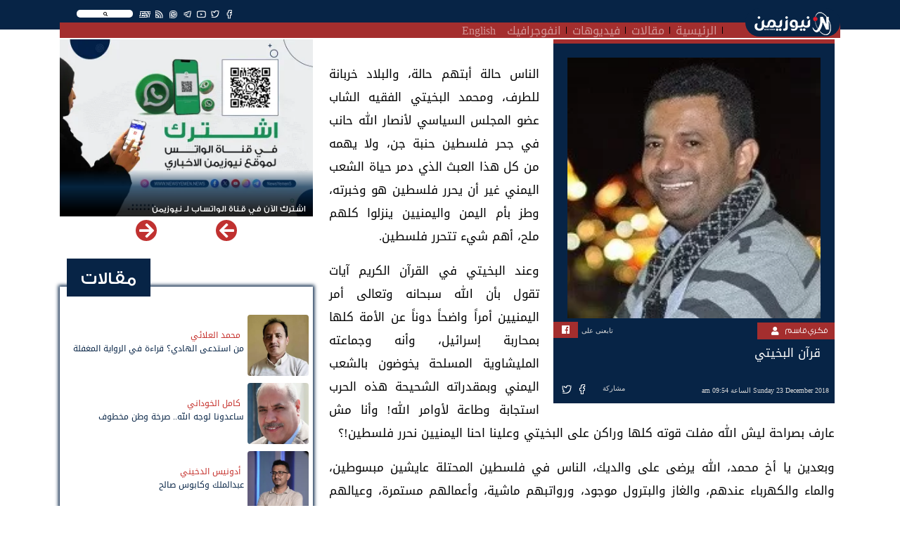

--- FILE ---
content_type: text/html; charset=UTF-8
request_url: https://newsyemen.net/article/2751
body_size: 10828
content:
<!doctype html>
<html lang="ar">
    <head><meta http-equiv="Content-Type" content="text/html; charset=utf-8">
        <title>نيوزيمن  - قرآن البخيتي </title>
        <!-- ============================================================== -->
        <!-- Required meta tags -->
        <!-- ============================================================== -->
        <meta http-equiv="Content-Type" content="text/html; charset=UTF-8">
<!-- Meta, title, CSS, favicons, etc. -->
<meta charset="utf-8">
<meta http-equiv="X-UA-Compatible" content="IE=edge">
<meta name="viewport" content="width=device-width, initial-scale=1">
<meta name="csrf-token" content="Kv7e7efikZGm5Gthz6yMtIC7DmHt3o02tCGD5G84">
<link rel="apple-touch-icon" href="https://newsyemen.net/admin/images/uploads/766e84f21dbf64865a6c4e2f99908ed6.webp">
<link rel="shortcut icon" sizes="196x196" href="https://newsyemen.net/admin/images/uploads/766e84f21dbf64865a6c4e2f99908ed6.webp">
<meta name="description" content="                 ,مسؤولي اليمن: من هامات الدولة إلى قطيع مهرّجين في مواقع التواصل ,العملة: رمز سيادي ووحدة تفوق الأعلام ,جريمة إرهابية مدانة وتوظيف خبيث للدم ,وحدة الجنوب ومشاريع الفوضى ,اليمن.. تصحيح البوصلة لتحرير صنعاء ,&quot;مَعْصَرة&quot; الحوثي! ,مالك ربخت؟ ,منو منهم الدكتور الذي شيعالجنا من أمراض النظام السابق؟ ,كل خلاف يُزرع في الصف الجمهوري.. يحصده الحوثي قرآن البخيتي,الناس حالة أبتهم حالة، والبلاد خربانة للطرف، ومحمد البخيتي الفقيه الشاب عضو المجلس السياسي لأنصار الله حانب في جحر فلسطين حنبة جن، ولا يهمه من كل هذا العبث الذي دمر حياة الشعب اليمني غير أن يحرر فلسطين هو وخبرته، وطز بأم اليمن واليمنيين ينزلوا كلهم ملح، أهم شيء تتحرر فلسطين.

وعند البخيتي في القرآن الكريم آيات تقول بأن الله سبحانه وتعالى أمر اليمنيين أمراً واضحاً دوناً عن الأمة كلها بمحاربة إسرائيل، وأنه وجماعته المليشاوية المسلحة يخوضون بالشعب اليمني وبمقدراته الشحيحة هذه الحرب استجابة وطاعة لأوامر الله! وأنا مش عارف بصراحة ليش الله مفلت قوته كلها وراكن على البخيتي وعلينا احنا اليمنيين نحرر فلسطين!؟

وبعدين يا أخ محمد، الله يرضى على والديك، الناس في فلسطين المحتلة عايشين مبسوطين، والماء والكهرباء عندهم، والغاز والبترول موجود، ورواتبهم ماشية، وأعمالهم مستمرة، وعيالهم يدرسوا تمام، ويلبسوا أحسن لبس، وعندهم مستشفيات كويسة، وجدران الشوارع والبيوت عندهم نظيفة.. والشعب اليمني ياضاك قد ركن عليكم تنزلوا الجرعة وما قصرتوا أبداً، نزلتوا الجرعة ونزلتوا البيوت ونزلتوا بطوننا قوارح كل يوم وأفقرتونا، وعصدتم أم البلاد عصيد، وامتلأت سجونكم بأكثر مما في السجون الإسرائيلية من فلسطينيين، وهذا كله وعادكم في فرزة صنعاء ما قد عملتوا حتى شبر واحد باتجاه فرزة تل أبيب.

طيب والحل ما هو يا أخ محمد؟ نجلس هكذا مشعتلين لما تحرروا فلسطين؟ وتجلس بلادنا هكذا في دحيس الدحيس لما تتسفلت الطريق من جبال مران إلى إسرائيل! وليش الله سبحانه وتعالى الذي آمر اليمنيين يحرروا فلسطين ما يساعد اليمنيين يبنوا بلادهم أولاً، ويحسنوا من ظروف معيشتهم، ويقوم هو جل جلاله بتحرير فلسطين من نفسه، لأنه هو القوي القادر على كل شيء ولا يحتاج إلى عصابة طائفية مسلحة تتكلم بلسانه، ويستطيع ربنا أن ينهي إسرائيل من الوجود بتدبر حكيم دون الحاجة إلى حرب وإلى تضحيات جسيمة من شعب مغلوب على أمره.

يا أخ محمد، محجور بحجر الله، اخرج من جحر فلسطين أنت وخبرتك، وكلمونا عن اليمن الذي نعيش فيها وما هي وسائلكم المتاحة لرفعة شعبكم، أما فلسطين فهي قضية تجارية كبيرة قد حررها من قبلكم عبد المجيد الزنداني وخبرته، وهاتوا لنا خلاصة الهدار وقولوا لنا ما هو الذي تشتوه بالضبط من الشعب اليمني، وخلوا القرآن على جنب، لأن الزنداني وخبرته معاهم فيه آيات يأمر الله فيها اليمنيين بقتال الروافض والمجوس، ولا أعرف متى سيكون هناك قرآن واحد يأمر اليمنيين بأن يتقوا الله في أبناء شعبهم.
             ,قرآن البخيتي,">
<meta name="og:title" property="og:title" content="قرآن البخيتي">
<meta name="og:image" property="og:image" content="https://newsyemen.net/admin/images/uploads/916338a1b92eb69f1760041a408172bc.webp ">
<meta name="og:description" property="og:description" content="الناس حالة أبتهم حالة، والبلاد خربانة للطرف، ومحمد البخيتي الفقيه الشاب عضو المجلس السياسي لأنصار الله حانب في جحر فلسطين حنبة جن، ولا يهمه من كل هذا العبث الذي دمر حياة الشعب اليمني غير أن يحرر فلسطين هو وخبرته، وطز بأم اليمن واليمنيين ينزلوا كلهم ملح، أهم شيء تتحرر فلسطين.

وعند البخيتي في القرآن الكريم آيات تقول بأن الله سبحانه وتعالى أمر اليمنيين أمراً واضحاً دوناً عن الأمة كلها بمحاربة إسرائيل، وأنه وجماعته المليشاوية المسلحة يخوضون بالشعب اليمني وبمقدراته الشحيحة هذه الحرب استجابة وطاعة لأوامر الله! وأنا مش عارف بصراحة ليش الله مفلت قوته كلها وراكن على البخيتي وعلينا احنا اليمنيين نحرر فلسطين!؟

وبعدين يا أخ محمد، الله يرضى على والديك، الناس في فلسطين المحتلة عايشين مبسوطين، والماء والكهرباء عندهم، والغاز والبترول موجود، ورواتبهم ماشية، وأعمالهم مستمرة، وعيالهم يدرسوا تمام، ويلبسوا أحسن لبس، وعندهم مستشفيات كويسة، وجدران الشوارع والبيوت عندهم نظيفة.. والشعب اليمني ياضاك قد ركن عليكم تنزلوا الجرعة وما قصرتوا أبداً، نزلتوا الجرعة ونزلتوا البيوت ونزلتوا بطوننا قوارح كل يوم وأفقرتونا، وعصدتم أم البلاد عصيد، وامتلأت سجونكم بأكثر مما في السجون الإسرائيلية من فلسطينيين، وهذا كله وعادكم في فرزة صنعاء ما قد عملتوا حتى شبر واحد باتجاه فرزة تل أبيب.

طيب والحل ما هو يا أخ محمد؟ نجلس هكذا مشعتلين لما تحرروا فلسطين؟ وتجلس بلادنا هكذا في دحيس الدحيس لما تتسفلت الطريق من جبال مران إلى إسرائيل! وليش الله سبحانه وتعالى الذي آمر اليمنيين يحرروا فلسطين ما يساعد اليمنيين يبنوا بلادهم أولاً، ويحسنوا من ظروف معيشتهم، ويقوم هو جل جلاله بتحرير فلسطين من نفسه، لأنه هو القوي القادر على كل شيء ولا يحتاج إلى عصابة طائفية مسلحة تتكلم بلسانه، ويستطيع ربنا أن ينهي إسرائيل من الوجود بتدبر حكيم دون الحاجة إلى حرب وإلى تضحيات جسيمة من شعب مغلوب على أمره.

يا أخ محمد، محجور بحجر الله، اخرج من جحر فلسطين أنت وخبرتك، وكلمونا عن اليمن الذي نعيش فيها وما هي وسائلكم المتاحة لرفعة شعبكم، أما فلسطين فهي قضية تجارية كبيرة قد حررها من قبلكم عبد المجيد الزنداني وخبرته، وهاتوا لنا خلاصة الهدار وقولوا لنا ما هو الذي تشتوه بالضبط من الشعب اليمني، وخلوا القرآن على جنب، لأن الزنداني وخبرته معاهم فيه آيات يأمر الله فيها اليمنيين بقتال الروافض والمجوس، ولا أعرف متى سيكون هناك قرآن واحد يأمر اليمنيين بأن يتقوا الله في أبناء شعبهم. ">
<meta name="twitter:title" content="قرآن البخيتي">
<meta name="twitter:description" content="الناس حالة أبتهم حالة، والبلاد خربانة للطرف، ومحمد البخيتي الفقيه الشاب عضو المجلس السياسي لأنصار الله حانب في جحر فلسطين حنبة جن، ولا يهمه من كل هذا العبث الذي دمر حياة الشعب اليمني غير أن يحرر فلسطين هو وخبرته، وطز بأم اليمن واليمنيين ينزلوا كلهم ملح، أهم شيء تتحرر فلسطين.

وعند البخيتي في القرآن الكريم آيات تقول بأن الله سبحانه وتعالى أمر اليمنيين أمراً واضحاً دوناً عن الأمة كلها بمحاربة إسرائيل، وأنه وجماعته المليشاوية المسلحة يخوضون بالشعب اليمني وبمقدراته الشحيحة هذه الحرب استجابة وطاعة لأوامر الله! وأنا مش عارف بصراحة ليش الله مفلت قوته كلها وراكن على البخيتي وعلينا احنا اليمنيين نحرر فلسطين!؟

وبعدين يا أخ محمد، الله يرضى على والديك، الناس في فلسطين المحتلة عايشين مبسوطين، والماء والكهرباء عندهم، والغاز والبترول موجود، ورواتبهم ماشية، وأعمالهم مستمرة، وعيالهم يدرسوا تمام، ويلبسوا أحسن لبس، وعندهم مستشفيات كويسة، وجدران الشوارع والبيوت عندهم نظيفة.. والشعب اليمني ياضاك قد ركن عليكم تنزلوا الجرعة وما قصرتوا أبداً، نزلتوا الجرعة ونزلتوا البيوت ونزلتوا بطوننا قوارح كل يوم وأفقرتونا، وعصدتم أم البلاد عصيد، وامتلأت سجونكم بأكثر مما في السجون الإسرائيلية من فلسطينيين، وهذا كله وعادكم في فرزة صنعاء ما قد عملتوا حتى شبر واحد باتجاه فرزة تل أبيب.

طيب والحل ما هو يا أخ محمد؟ نجلس هكذا مشعتلين لما تحرروا فلسطين؟ وتجلس بلادنا هكذا في دحيس الدحيس لما تتسفلت الطريق من جبال مران إلى إسرائيل! وليش الله سبحانه وتعالى الذي آمر اليمنيين يحرروا فلسطين ما يساعد اليمنيين يبنوا بلادهم أولاً، ويحسنوا من ظروف معيشتهم، ويقوم هو جل جلاله بتحرير فلسطين من نفسه، لأنه هو القوي القادر على كل شيء ولا يحتاج إلى عصابة طائفية مسلحة تتكلم بلسانه، ويستطيع ربنا أن ينهي إسرائيل من الوجود بتدبر حكيم دون الحاجة إلى حرب وإلى تضحيات جسيمة من شعب مغلوب على أمره.

يا أخ محمد، محجور بحجر الله، اخرج من جحر فلسطين أنت وخبرتك، وكلمونا عن اليمن الذي نعيش فيها وما هي وسائلكم المتاحة لرفعة شعبكم، أما فلسطين فهي قضية تجارية كبيرة قد حررها من قبلكم عبد المجيد الزنداني وخبرته، وهاتوا لنا خلاصة الهدار وقولوا لنا ما هو الذي تشتوه بالضبط من الشعب اليمني، وخلوا القرآن على جنب، لأن الزنداني وخبرته معاهم فيه آيات يأمر الله فيها اليمنيين بقتال الروافض والمجوس، ولا أعرف متى سيكون هناك قرآن واحد يأمر اليمنيين بأن يتقوا الله في أبناء شعبهم. ">
<meta name="twitter:image" content="https://newsyemen.net/admin/images/uploads/916338a1b92eb69f1760041a408172bc.webp ">
<meta name="twitter:card" content="summary_large_image">
<meta name="keywords" content="نيوزيمن,نيوز يمن,اخبار اليمن,صنعاء,عدن,الحوثي,المجلس الانتقالي,سقطرى, - قرآن البخيتي ,,                 ,مسؤولي اليمن: من هامات الدولة إلى قطيع مهرّجين في مواقع التواصل ,العملة: رمز سيادي ووحدة تفوق الأعلام ,جريمة إرهابية مدانة وتوظيف خبيث للدم ,وحدة الجنوب ومشاريع الفوضى ,اليمن.. تصحيح البوصلة لتحرير صنعاء ,&quot;مَعْصَرة&quot; الحوثي! ,مالك ربخت؟ ,منو منهم الدكتور الذي شيعالجنا من أمراض النظام السابق؟ ,كل خلاف يُزرع في الصف الجمهوري.. يحصده الحوثي قرآن البخيتي,الناس حالة أبتهم حالة، والبلاد خربانة للطرف، ومحمد البخيتي الفقيه الشاب عضو المجلس السياسي لأنصار الله حانب في جحر فلسطين حنبة جن، ولا يهمه من كل هذا العبث الذي دمر حياة الشعب اليمني غير أن يحرر فلسطين هو وخبرته، وطز بأم اليمن واليمنيين ينزلوا كلهم ملح، أهم شيء تتحرر فلسطين.

وعند البخيتي في القرآن الكريم آيات تقول بأن الله سبحانه وتعالى أمر اليمنيين أمراً واضحاً دوناً عن الأمة كلها بمحاربة إسرائيل، وأنه وجماعته المليشاوية المسلحة يخوضون بالشعب اليمني وبمقدراته الشحيحة هذه الحرب استجابة وطاعة لأوامر الله! وأنا مش عارف بصراحة ليش الله مفلت قوته كلها وراكن على البخيتي وعلينا احنا اليمنيين نحرر فلسطين!؟

وبعدين يا أخ محمد، الله يرضى على والديك، الناس في فلسطين المحتلة عايشين مبسوطين، والماء والكهرباء عندهم، والغاز والبترول موجود، ورواتبهم ماشية، وأعمالهم مستمرة، وعيالهم يدرسوا تمام، ويلبسوا أحسن لبس، وعندهم مستشفيات كويسة، وجدران الشوارع والبيوت عندهم نظيفة.. والشعب اليمني ياضاك قد ركن عليكم تنزلوا الجرعة وما قصرتوا أبداً، نزلتوا الجرعة ونزلتوا البيوت ونزلتوا بطوننا قوارح كل يوم وأفقرتونا، وعصدتم أم البلاد عصيد، وامتلأت سجونكم بأكثر مما في السجون الإسرائيلية من فلسطينيين، وهذا كله وعادكم في فرزة صنعاء ما قد عملتوا حتى شبر واحد باتجاه فرزة تل أبيب.

طيب والحل ما هو يا أخ محمد؟ نجلس هكذا مشعتلين لما تحرروا فلسطين؟ وتجلس بلادنا هكذا في دحيس الدحيس لما تتسفلت الطريق من جبال مران إلى إسرائيل! وليش الله سبحانه وتعالى الذي آمر اليمنيين يحرروا فلسطين ما يساعد اليمنيين يبنوا بلادهم أولاً، ويحسنوا من ظروف معيشتهم، ويقوم هو جل جلاله بتحرير فلسطين من نفسه، لأنه هو القوي القادر على كل شيء ولا يحتاج إلى عصابة طائفية مسلحة تتكلم بلسانه، ويستطيع ربنا أن ينهي إسرائيل من الوجود بتدبر حكيم دون الحاجة إلى حرب وإلى تضحيات جسيمة من شعب مغلوب على أمره.

يا أخ محمد، محجور بحجر الله، اخرج من جحر فلسطين أنت وخبرتك، وكلمونا عن اليمن الذي نعيش فيها وما هي وسائلكم المتاحة لرفعة شعبكم، أما فلسطين فهي قضية تجارية كبيرة قد حررها من قبلكم عبد المجيد الزنداني وخبرته، وهاتوا لنا خلاصة الهدار وقولوا لنا ما هو الذي تشتوه بالضبط من الشعب اليمني، وخلوا القرآن على جنب، لأن الزنداني وخبرته معاهم فيه آيات يأمر الله فيها اليمنيين بقتال الروافض والمجوس، ولا أعرف متى سيكون هناك قرآن واحد يأمر اليمنيين بأن يتقوا الله في أبناء شعبهم.
             ,قرآن البخيتي">



        <!-- ============================================================== -->
        <!-- end Required meta tags -->
        <!-- ============================================================== -->

        <link rel="stylesheet" href="https://newsyemen.net/assets/public/css/layout.rtl.css"/>

        <!-- ============================================================== -->
        <!-- Optional Css -->
        <!-- ============================================================== -->
                <!-- ============================================================== -->
        <!-- end Optional Css -->
        <!-- ============================================================== -->
  <script data-cfasync="false" nonce="da44eeef-ae42-41e6-b765-601193f27480">try{(function(w,d){!function(j,k,l,m){if(j.zaraz)console.error("zaraz is loaded twice");else{j[l]=j[l]||{};j[l].executed=[];j.zaraz={deferred:[],listeners:[]};j.zaraz._v="5874";j.zaraz._n="da44eeef-ae42-41e6-b765-601193f27480";j.zaraz.q=[];j.zaraz._f=function(n){return async function(){var o=Array.prototype.slice.call(arguments);j.zaraz.q.push({m:n,a:o})}};for(const p of["track","set","debug"])j.zaraz[p]=j.zaraz._f(p);j.zaraz.init=()=>{var q=k.getElementsByTagName(m)[0],r=k.createElement(m),s=k.getElementsByTagName("title")[0];s&&(j[l].t=k.getElementsByTagName("title")[0].text);j[l].x=Math.random();j[l].w=j.screen.width;j[l].h=j.screen.height;j[l].j=j.innerHeight;j[l].e=j.innerWidth;j[l].l=j.location.href;j[l].r=k.referrer;j[l].k=j.screen.colorDepth;j[l].n=k.characterSet;j[l].o=(new Date).getTimezoneOffset();if(j.dataLayer)for(const t of Object.entries(Object.entries(dataLayer).reduce((u,v)=>({...u[1],...v[1]}),{})))zaraz.set(t[0],t[1],{scope:"page"});j[l].q=[];for(;j.zaraz.q.length;){const w=j.zaraz.q.shift();j[l].q.push(w)}r.defer=!0;for(const x of[localStorage,sessionStorage])Object.keys(x||{}).filter(z=>z.startsWith("_zaraz_")).forEach(y=>{try{j[l]["z_"+y.slice(7)]=JSON.parse(x.getItem(y))}catch{j[l]["z_"+y.slice(7)]=x.getItem(y)}});r.referrerPolicy="origin";r.src="/cdn-cgi/zaraz/s.js?z="+btoa(encodeURIComponent(JSON.stringify(j[l])));q.parentNode.insertBefore(r,q)};["complete","interactive"].includes(k.readyState)?zaraz.init():j.addEventListener("DOMContentLoaded",zaraz.init)}}(w,d,"zarazData","script");window.zaraz._p=async d$=>new Promise(ea=>{if(d$){d$.e&&d$.e.forEach(eb=>{try{const ec=d.querySelector("script[nonce]"),ed=ec?.nonce||ec?.getAttribute("nonce"),ee=d.createElement("script");ed&&(ee.nonce=ed);ee.innerHTML=eb;ee.onload=()=>{d.head.removeChild(ee)};d.head.appendChild(ee)}catch(ef){console.error(`Error executing script: ${eb}\n`,ef)}});Promise.allSettled((d$.f||[]).map(eg=>fetch(eg[0],eg[1])))}ea()});zaraz._p({"e":["(function(w,d){})(window,document)"]});})(window,document)}catch(e){throw fetch("/cdn-cgi/zaraz/t"),e;};</script></head>
    <body>
        <!-- ============================================================== -->
        <!-- main wrapper -->
        <!-- ============================================================== -->
        <div class="main_container">
            <header class="sticky-top">
    <div class="container">
        <nav class="navbar navbar-expand-lg navbar-dark">
            <a class="navbar-brand" href="https://newsyemen.net/"><img src="https://newsyemen.net/admin/images/uploads/ce03344eecbe4ad89e56b80f9bf37dd3.webp" /></a>
            <button class="navbar-toggler" type="button" data-toggle="collapse" data-target="#navbarSupportedContent" aria-controls="navbarSupportedContent" aria-expanded="false" aria-label="Toggle navigation">
                <span class="navbar-toggler-icon"></span>
            </button>
            <div class="collapse navbar-collapse px-3" id="navbarSupportedContent">
                <div class="row m-0">
                                        <div class="col-md-12 float-right nav-topbar">
                        <div class="float-right"><div class="SearchSection">
    <i class="fas fa-search"></i>
</div>
</div>
                        <div class="float-right"><ul class="Social">
            <li><a href="https://www.facebook.com/NewsYemen5" target="_blank" title="Facebook" class="btn-floating btn-sm btn-tw"><i class="fab fa-facebook-f"  ></i></a></li>
            <li><a href="https://twitter.com/NewsYemen5" target="_blank" title="Twitter" class="btn-floating btn-sm btn-tw"><i class="fab fa-twitter"  ></i></a></li>
            <li><a href="https://www.youtube.com/channel/UClcERsIrLZF0QcQYg8v18vg" target="_blank" title="Youtube" class="btn-floating btn-sm btn-tw"><i class="fab fa-youtube"  ></i></a></li>
            <li><a href="https://t.me/NewsYemen5" target="_blank" title="Telegram" class="btn-floating btn-sm btn-tw"><i class="fab fa-telegram-plane"  ></i></a></li>
            <li><a href="https://www.whatsapp.com/channel/0029VaCRQLjATRSlgfVJp22K" target="_blank" title="Whatsapp" class="btn-floating btn-sm btn-tw"><i class="fab fa-whatsapp"  ></i></a></li>
                <li><a href="https://newsyemen.net/rss" target="_blank" title="Rss" class="btn-floating btn-sm btn-tw"><i class="fas fa-rss"></i></a></li>
        <li><a href="https://newsyemen.net/section/11" target="_self" title="Rss" class="btn-floating btn-sm btn-tw"><i style="font-weight:bold;">EN</i></a></li>
</ul>
</div>
                        <!--<div class="float-right"><p class="last_update">أخر تحديث : منذ 3 دقائق</p></div>-->
                    </div>
                </div>
                <div class="row m-0">
                    <div class="col-md-11 p-0" ><ul class="navbar-nav mr-auto">
            <li class="nav-item">
            <a class="nav-link" href="https://newsyemen.net/">الرئيسية</a>
        </li>
            <li class="nav-item">
            <a class="nav-link" href="https://newsyemen.net/articles">مقالات</a>
        </li>
            <li class="nav-item">
            <a class="nav-link" href="https://newsyemen.net/videos">فيديوهات</a>
        </li>
            <li class="nav-item">
            <a class="nav-link" href="https://newsyemen.net/section/10">انفوجرافيك</a>
        </li>
            <li class="nav-item">
            <a class="nav-link" href="https://newsyemen.net/section/11">English</a>
        </li>
    </ul>
</div>
                    <div class="col-md-1 p-0 AddingMenu"></div>
                </div>
            </div>
        </nav>
    </div>
</header>
<div class="container"><div class="row"><div class="col-12"><div class="ResultContainer">
    <div class="ResultMain">
        <div class="row">
            <div class="col-md-3 SearchOptions">
                <input name="searchfor" type="text" class="SearchFor" placeholder="البحث عن" autocomplete="off" />
                <br>
                <div class="row">
                    <div class="col">
                        <div class="custom-control custom-checkbox">
                        <input name="News" value="News" checked="checked" type="checkbox" class="custom-control-input" id="News">
                        <label class="custom-control-label" for="News">أخبار</label>
                        </div>
                    </div>
                    <div class="col">
                        <div class="custom-control custom-checkbox">
                        <input name="Articles" value="Articles" checked="checked" type="checkbox" class="custom-control-input" id="Articles">
                        <label class="custom-control-label" for="Articles">مقالات</label>
                        </div>
                    </div>
                </div>
                <div class="row">
                    <div class="col">
                        <div class="custom-control custom-checkbox">
                        <input name="Videos" value="Videos" checked="checked" type="checkbox" class="custom-control-input" id="Videos">
                        <label class="custom-control-label" for="Videos">فيديوهات</label>
                        </div>
                    </div>
                    <div class="col">
                        <div class="custom-control custom-checkbox">
                        <input name="Writer" value="Writer" checked="checked" type="checkbox" class="custom-control-input" id="Writer">
                        <label class="custom-control-label" for="Writer">كتاب</label>
                        </div>
                    </div>
                </div>
                <div class="row">
                    <div class="col">
                        <div class="custom-control custom-checkbox">
                        <input name="FullSearch" value="FullSearch" type="checkbox" class="custom-control-input" id="FullSearch">
                        <label class="custom-control-label" for="FullSearch">بحث متكامل</label>
                        </div>
                    </div>
                </div>
            </div>
            <div class="col-md Results"></div>
        </div>
    </div>
</div>
</div></div></div>

            <!-- ============================================================== -->
            <!-- wrapper  -->
            <!-- ============================================================== -->
            <!-- ============================================================== -->
            <!-- Required Fonts -->
            <!-- ============================================================== -->
            <link rel="stylesheet" href="https://newsyemen.net/assets/public/css/fonts.css"/>
<link rel="stylesheet" href="https://newsyemen.net/assets/public/css/font-awesome.css"/>            <!-- ============================================================== -->
            <!-- end Required Fonts -->
            <!-- ============================================================== -->

            <!-- ============================================================== -->
            <!-- Required Css -->
            <!-- ============================================================== -->
            <link rel="stylesheet" href="https://newsyemen.net/assets/public/css/app.rtl.css"/>            <!-- ============================================================== -->
            <!-- end Required Css -->
            <!-- ============================================================== -->

            <!-- ============================================================== -->
            <!-- wrapper  -->
            <!-- ============================================================== -->
            <main style="overflow:hidden;">
                <div class="container">
                    <div class="BreakingBar">
                        <div class="row">
                                                                                </div>
                    </div>
                    
                    <div class="AllPage" style="">
                        <div class="row">
                                                            <div class="col-md-8 mt-1">
                                        <!-- HomePage Begin -->
        <!-- HomePage End -->
    
    <!-- PaginationPage Begin -->
        <!-- PaginationPage End -->
    
    <!-- Show New Begin -->
        <!-- Show New End -->
    
    <!-- Show Article Begin -->
            <div class="Article_Item">
                                                                                
            <div class="Show mb-2 Dir_r">
                <div class="ArticleContents mb-3 px-2">
                    <div class="ArticleShortContent">
                        <img class="mr-2 imageLazy" data-img="https://newsyemen.net/admin/images/uploads/916338a1b92eb69f1760041a408172bc.webp" alt="فكري قاسم" />
                        <a href="https://newsyemen.net/writer/فكري قاسم">
                            <h3>فكري قاسم</h3>
                        </a>
                        <div class="writerSocial float-right">
                                                                                                                                                                                                                                                                                                                                                                                                            <span>تابعنى على</span>
                                <div class="social"><a href='https://www.facebook.com/fekry.kasim'><i class='fab fa-facebook'></i></a></div>
                                                    </div>
                        <h1>قرآن البخيتي</h1>
                        <div class="p-2">
                            <span>
                                                                                                        Sunday 23 December 2018 الساعة 09:54 am
                                                            </span>
                            <div class="itemFooter float-right">
                                <ul class="Share">
    <!-- <li><a href="https://newsyemen.net/" title="الصفحة الرئيسية" class="btn-floating btn-sm btn-tw"><i class="fa fa-home"></i></a></li> -->
    <li><span>مشاركة</span></li>
    <li><a href="https://www.facebook.com/sharer.php?u=https://newsyemen.net/article/2751" target="_blank" title="مشاركة عبر الفيسبوك" class="btn-floating btn-sm btn-tw" style="background-color:#4267b2"><i class="fab fa-facebook-f"></i></a></li>
    <li><a href="https://twitter.com/intent/tweet?url=https://newsyemen.net/article/2751" target="_blank" title="مشاركة عبر تويتر" class="btn-floating btn-sm btn-tw" style="background-color:#33d0e6"><i class="fab fa-twitter"></i></a></li>
    <!--<li><a href="whatsapp://send?text=https://newsyemen.net/article/2751" title="مشاركة عبر واتساب" class="btn-floating btn-sm btn-tw" style="color:#45c22d"><i class="fab fa-whatsapp"></i></a></li>-->
    <!--<li><a href='https://telegram.me/share/url?url=' onclick='window.open(&apos;https://telegram.me/share/url?url=https://newsyemen.net/article/2751&amp;bodytext=&amp;tags=&amp;text=&apos;+encodeURIComponent(document.title));return false;' title="مشاركة عبر تليجرام" class="btn-floating btn-sm btn-tw" style="color:#28a7e5"><i class="fab fa-telegram-plane"></i></a></li>-->
    <li class="d-inline-block d-sm-none"><a href="whatsapp://send?text=https://newsyemen.net/article/2751" title="مشاركة عبر واتساب" class="btn-floating btn-sm btn-tw" style="background-color:#45c22d"><i class="fab fa-whatsapp"></i></a></li>
    <li class="d-inline-block d-sm-none"><a href='https://telegram.me/share/url?url=' onclick='window.open(&apos;https://telegram.me/share/url?url=https://newsyemen.net/article/2751&amp;bodytext=&amp;tags=&amp;text=&apos;+encodeURIComponent(document.title));return false;' title="مشاركة عبر تليجرام" class="btn-floating btn-sm btn-tw" style="background-color:#28a7e5"><i class="fab fa-telegram-plane"></i></a></li>
</ul>

                            </div>
                        </div>
                    </div>
                    <h2 class="mt-3 p-2">
                        
                        <p>الناس حالة أبتهم حالة، والبلاد خربانة للطرف، ومحمد البخيتي الفقيه الشاب عضو المجلس السياسي لأنصار الله حانب في جحر فلسطين حنبة جن، ولا يهمه من كل هذا العبث الذي دمر حياة الشعب اليمني غير أن يحرر فلسطين هو وخبرته، وطز بأم اليمن واليمنيين ينزلوا كلهم ملح، أهم شيء تتحرر فلسطين.</p>

<p>وعند البخيتي في القرآن الكريم آيات تقول بأن الله سبحانه وتعالى أمر اليمنيين أمراً واضحاً دوناً عن الأمة كلها بمحاربة إسرائيل، وأنه وجماعته المليشاوية المسلحة يخوضون بالشعب اليمني وبمقدراته الشحيحة هذه الحرب استجابة وطاعة لأوامر الله! وأنا مش عارف بصراحة ليش الله مفلت قوته كلها وراكن على البخيتي وعلينا احنا اليمنيين نحرر فلسطين!؟</p>

<p>وبعدين يا أخ محمد، الله يرضى على والديك، الناس في فلسطين المحتلة عايشين مبسوطين، والماء والكهرباء عندهم، والغاز والبترول موجود، ورواتبهم ماشية، وأعمالهم مستمرة، وعيالهم يدرسوا تمام، ويلبسوا أحسن لبس، وعندهم مستشفيات كويسة، وجدران الشوارع والبيوت عندهم نظيفة.. والشعب اليمني ياضاك قد ركن عليكم تنزلوا الجرعة وما قصرتوا أبداً، نزلتوا الجرعة ونزلتوا البيوت ونزلتوا بطوننا قوارح كل يوم وأفقرتونا، وعصدتم أم البلاد عصيد، وامتلأت سجونكم بأكثر مما في السجون الإسرائيلية من فلسطينيين، وهذا كله وعادكم في فرزة صنعاء ما قد عملتوا حتى شبر واحد باتجاه فرزة تل أبيب.</p>

<p>طيب والحل ما هو يا أخ محمد؟ نجلس هكذا مشعتلين لما تحرروا فلسطين؟ وتجلس بلادنا هكذا في دحيس الدحيس لما تتسفلت الطريق من جبال مران إلى إسرائيل! وليش الله سبحانه وتعالى الذي آمر اليمنيين يحرروا فلسطين ما يساعد اليمنيين يبنوا بلادهم أولاً، ويحسنوا من ظروف معيشتهم، ويقوم هو جل جلاله بتحرير فلسطين من نفسه، لأنه هو القوي القادر على كل شيء ولا يحتاج إلى عصابة طائفية مسلحة تتكلم بلسانه، ويستطيع ربنا أن ينهي إسرائيل من الوجود بتدبر حكيم دون الحاجة إلى حرب وإلى تضحيات جسيمة من شعب مغلوب على أمره.</p>

<p>يا أخ محمد، محجور بحجر الله، اخرج من جحر فلسطين أنت وخبرتك، وكلمونا عن اليمن الذي نعيش فيها وما هي وسائلكم المتاحة لرفعة شعبكم، أما فلسطين فهي قضية تجارية كبيرة قد حررها من قبلكم عبد المجيد الزنداني وخبرته، وهاتوا لنا خلاصة الهدار وقولوا لنا ما هو الذي تشتوه بالضبط من الشعب اليمني، وخلوا القرآن على جنب، لأن الزنداني وخبرته معاهم فيه آيات يأمر الله فيها اليمنيين بقتال الروافض والمجوس، ولا أعرف متى سيكون هناك قرآن واحد يأمر اليمنيين بأن يتقوا الله في أبناء شعبهم.</p>
                        
                    </h2>
                </div>
                <div class="row">
                    <div class="col-md-7">
                        <div class="Relateds">
                            <h3><span><span>متعلقات</span></span></h3>
                            <div class="content">
                                <div class="row">
                                                                            <div class="col-md-6 mb-2"><div class="Article_Item">
                    <div class="Short">
                <div class="row m-0 align-items-center">
                    <div class="col-3 p-0">
                        <a href="https://newsyemen.net/writer/فكري قاسم" class="img-fill rounded imageLazy" data-img="https://newsyemen.net/admin/images/uploads/916338a1b92eb69f1760041a408172bc.webp" style="padding-top:calc(1 / 1 * 100%);"></a>
                    </div>
                    <div class="col-9 p-0">
                        <div class="Contents">
                            <a href="https://newsyemen.net/writer/فكري قاسم"><h3>فكري قاسم</h3></a>
                            <a href="https://newsyemen.net/article/14627"><h2>كل خلاف يُزرع في الصف الجمهوري.. يحصده الحوثي</h2></a>
                        </div>
                    </div>
                </div>
            </div>
        </div>
</div>
                                                                            <div class="col-md-6 mb-2"><div class="Article_Item">
                    <div class="Short">
                <div class="row m-0 align-items-center">
                    <div class="col-3 p-0">
                        <a href="https://newsyemen.net/writer/فكري قاسم" class="img-fill rounded imageLazy" data-img="https://newsyemen.net/admin/images/uploads/916338a1b92eb69f1760041a408172bc.webp" style="padding-top:calc(1 / 1 * 100%);"></a>
                    </div>
                    <div class="col-9 p-0">
                        <div class="Contents">
                            <a href="https://newsyemen.net/writer/فكري قاسم"><h3>فكري قاسم</h3></a>
                            <a href="https://newsyemen.net/article/14351"><h2>منو منهم الدكتور الذي شيعالجنا من أمراض النظام السابق؟</h2></a>
                        </div>
                    </div>
                </div>
            </div>
        </div>
</div>
                                                                            <div class="col-md-6 mb-2"><div class="Article_Item">
                    <div class="Short">
                <div class="row m-0 align-items-center">
                    <div class="col-3 p-0">
                        <a href="https://newsyemen.net/writer/فكري قاسم" class="img-fill rounded imageLazy" data-img="https://newsyemen.net/admin/images/uploads/916338a1b92eb69f1760041a408172bc.webp" style="padding-top:calc(1 / 1 * 100%);"></a>
                    </div>
                    <div class="col-9 p-0">
                        <div class="Contents">
                            <a href="https://newsyemen.net/writer/فكري قاسم"><h3>فكري قاسم</h3></a>
                            <a href="https://newsyemen.net/article/14236"><h2>مالك ربخت؟</h2></a>
                        </div>
                    </div>
                </div>
            </div>
        </div>
</div>
                                                                            <div class="col-md-6 mb-2"><div class="Article_Item">
                    <div class="Short">
                <div class="row m-0 align-items-center">
                    <div class="col-3 p-0">
                        <a href="https://newsyemen.net/writer/فكري قاسم" class="img-fill rounded imageLazy" data-img="https://newsyemen.net/admin/images/uploads/916338a1b92eb69f1760041a408172bc.webp" style="padding-top:calc(1 / 1 * 100%);"></a>
                    </div>
                    <div class="col-9 p-0">
                        <div class="Contents">
                            <a href="https://newsyemen.net/writer/فكري قاسم"><h3>فكري قاسم</h3></a>
                            <a href="https://newsyemen.net/article/14078"><h2>&quot;مَعْصَرة&quot; الحوثي!</h2></a>
                        </div>
                    </div>
                </div>
            </div>
        </div>
</div>
                                                                    </div>
                            </div>
                        </div>
                    </div>
                    <div class="col-md-4 offset-md-1">
                        <div class="LatestModel">
                            <h3><span><span>اخر المقالات</span></span></h3>
                            <div class="content">
                                                                    <div class="Article_Item">
                    <div class="Title">
                <a href="https://newsyemen.net/article/15063"><h2>اليمن.. تصحيح البوصلة لتحرير صنعاء</h2></a>
            </div>
        </div>

                                                                    <div class="Article_Item">
                    <div class="Title">
                <a href="https://newsyemen.net/article/15062"><h2>وحدة الجنوب ومشاريع الفوضى</h2></a>
            </div>
        </div>

                                                                    <div class="Article_Item">
                    <div class="Title">
                <a href="https://newsyemen.net/article/15061"><h2>جريمة إرهابية مدانة وتوظيف خبيث للدم</h2></a>
            </div>
        </div>

                                                                    <div class="Article_Item">
                    <div class="Title">
                <a href="https://newsyemen.net/article/15060"><h2>العملة: رمز سيادي ووحدة تفوق الأعلام</h2></a>
            </div>
        </div>

                                                                    <div class="Article_Item">
                    <div class="Title">
                <a href="https://newsyemen.net/article/15059"><h2>مسؤولي اليمن: من هامات الدولة إلى قطيع مهرّجين في مواقع التواصل</h2></a>
            </div>
        </div>

                                                            </div>
                        </div>
                    </div>
                </div>
                <div class="row ad-block"><div class="col-md-12"><div align="center" ><a href="https://newsyemen.net/section/27" /><img src="https://newsyemen.net/ads/newsyemen_art_ban.jpg" border="0"   /></>
</div></div></div>
            </div>
            
        </div>

        <!-- Show Article End -->
    
    <!-- Show Tweet Begin -->
        <!-- Show Tweet End -->

    <!-- Show Video Begin -->
        <!-- Show Video End -->

    <!-- SearchResult Begin -->
        <!-- SearchResult End -->
    <!-- Page Begin -->
        <!-- Page End -->
    <!-- Breakings Begin -->
        <!-- Breakings End -->
    <!-- Contact Begin -->
        <!-- Contact End -->





                                </div>
                                <div class="col-md-4 mt-1">
                                    <div class="sideSection">
    
            <div class="PrivateFiles">
            <div id="Carousel-PrivateFile" class="Carousel carousel slide" data-items="1"  data-ride="carousel">
        <div class="carousel-inner" style="margin:0 -0.25rem;">
                                            <div class="carousel-item col-12 col-sm-12 col-md-12 col-lg-12 px-1 active">
                                    <div class="private_file">
                <div class="Block" title="اشترك الآن في قناة الواتساب لـ نيوزيمن">
                <a href="https://whatsapp.com/channel/0029VaCRQLjATRSlgfVJp22K" target="_blank" class="img-fill imageLazy" data-img="https://newsyemen.net/admin/images/uploads/09b2e3ea9e3e115b787e411a0e97aed6.webp" style="padding-top:calc(2.8 / 4 * 100%)"></a>
                <h2><a href="https://whatsapp.com/channel/0029VaCRQLjATRSlgfVJp22K" target="_blank">اشترك الآن في قناة الواتساب لـ نيوزيمن</a></h2>
            </div>
        </div>

                </div>
                    </div>
        <a class="carousel-control-prev" href="#Carousel-PrivateFile" role="button" data-slide="prev">
            <i class="fas fa-chevron-right"></i>
        </a>
        <a class="carousel-control-next" href="#Carousel-PrivateFile" role="button" data-slide="next">
            <i class="fas fa-chevron-left"></i>
        </a>
</div>

        </div>
        
            <div class="mb-5 mt-5 ArticlesList">
            <div class="SideArticles">
                <h2><a href="https://newsyemen.net/articles">مقالات</a></h2>
                <div class="content">
                                            <div class="Article_Item">
                    <div class="Short">
                <div class="row m-0 align-items-center">
                    <div class="col-3 p-0">
                        <a href="https://newsyemen.net/writer/محمد العلائي" class="img-fill rounded imageLazy" data-img="https://newsyemen.net/admin/images/uploads/cd242bd039419413d76d882b3096cfe7.webp" style="padding-top:calc(1 / 1 * 100%);"></a>
                    </div>
                    <div class="col-9 p-0">
                        <div class="Contents">
                            <a href="https://newsyemen.net/writer/محمد العلائي"><h3>محمد العلائي</h3></a>
                            <a href="https://newsyemen.net/article/15058"><h2>من استدعى الهادي؟ قراءة في الرواية المغفلة</h2></a>
                        </div>
                    </div>
                </div>
            </div>
        </div>

                                            <div class="Article_Item">
                    <div class="Short">
                <div class="row m-0 align-items-center">
                    <div class="col-3 p-0">
                        <a href="https://newsyemen.net/writer/كامل الخوداني" class="img-fill rounded imageLazy" data-img="https://newsyemen.net/admin/images/uploads/4c1b0376e2b48c2a9f671ac0a113875f.webp" style="padding-top:calc(1 / 1 * 100%);"></a>
                    </div>
                    <div class="col-9 p-0">
                        <div class="Contents">
                            <a href="https://newsyemen.net/writer/كامل الخوداني"><h3>كامل الخوداني</h3></a>
                            <a href="https://newsyemen.net/article/15057"><h2>ساعدونا لوجه الله.. صرخة وطن مخطوف</h2></a>
                        </div>
                    </div>
                </div>
            </div>
        </div>

                                            <div class="Article_Item">
                    <div class="Short">
                <div class="row m-0 align-items-center">
                    <div class="col-3 p-0">
                        <a href="https://newsyemen.net/writer/أدونيس الدخيني" class="img-fill rounded imageLazy" data-img="https://newsyemen.net/admin/images/uploads/72f57b0a8a4c9137fd3384bb06008f01.webp" style="padding-top:calc(1 / 1 * 100%);"></a>
                    </div>
                    <div class="col-9 p-0">
                        <div class="Contents">
                            <a href="https://newsyemen.net/writer/أدونيس الدخيني"><h3>أدونيس الدخيني</h3></a>
                            <a href="https://newsyemen.net/article/15056"><h2>عبدالملك وكابوس صالح</h2></a>
                        </div>
                    </div>
                </div>
            </div>
        </div>

                                            <div class="Article_Item">
                    <div class="Short">
                <div class="row m-0 align-items-center">
                    <div class="col-3 p-0">
                        <a href="https://newsyemen.net/writer/نبيل الصوفي" class="img-fill rounded imageLazy" data-img="https://newsyemen.net/admin/images/uploads/c207cfa9680e09a53071281a59e641f5.webp" style="padding-top:calc(1 / 1 * 100%);"></a>
                    </div>
                    <div class="col-9 p-0">
                        <div class="Contents">
                            <a href="https://newsyemen.net/writer/نبيل الصوفي"><h3>نبيل الصوفي</h3></a>
                            <a href="https://newsyemen.net/article/15055"><h2>أولوية الجبهات لا شعارات الوحدة!</h2></a>
                        </div>
                    </div>
                </div>
            </div>
        </div>

                                    </div>
            </div>
        </div>
        
    
    
            <div class="mb-3 VideoList">
            <div class="SideVideos">
                <h2><a href="https://newsyemen.net/videos">فيديو</a></h2>
                <div class="content">
                                            <div class="Video_Item">
                    <div class="Block" title="مليشيا الحوثي .. عداء متجذر  لدور القرآن" >
                <a href="https://newsyemen.net/video/2376" class="img-fill imageLazy" data-img="https://newsyemen.net/admin/images/uploads/0da16b4e6bc82a9ce39016537d26df84.webp" style="z-index:1;padding-top:calc(2.5 / 4 * 100%);">
                    <span class="playicon"><img src="https://newsyemen.net/admin/images/default/play.png"/></span>
                </a>
                <a class="VBlockTitle" href="https://newsyemen.net/video/2376"><h2>مليشيا الحوثي .. عداء متجذر  لدور القرآن</h2></a>
                <!-- <span>01 يناير ,1970</span> -->
            </div>
        </div>

                                            <div class="Video_Item">
                    <div class="Block" title="اليمنية تستأنف رحلاتها الجوية من عدن إلى أبوظبي" >
                <a href="https://newsyemen.net/video/2375" class="img-fill imageLazy" data-img="https://newsyemen.net/admin/images/uploads/e1806d4dcf3762422037e14eb18cbb0c.webp" style="z-index:1;padding-top:calc(2.5 / 4 * 100%);">
                    <span class="playicon"><img src="https://newsyemen.net/admin/images/default/play.png"/></span>
                </a>
                <a class="VBlockTitle" href="https://newsyemen.net/video/2375"><h2>اليمنية تستأنف رحلاتها الجوية من عدن إلى أبوظبي</h2></a>
                <!-- <span>01 يناير ,1970</span> -->
            </div>
        </div>

                                            <div class="Video_Item">
                    <div class="Block" title="انطلاق فعاليات مهرجان عدن الدولي للتراث والشعوب" >
                <a href="https://newsyemen.net/video/2374" class="img-fill imageLazy" data-img="https://newsyemen.net/admin/images/uploads/2068a5c2e889fa5239d7580e44b87fa1.webp" style="z-index:1;padding-top:calc(2.5 / 4 * 100%);">
                    <span class="playicon"><img src="https://newsyemen.net/admin/images/default/play.png"/></span>
                </a>
                <a class="VBlockTitle" href="https://newsyemen.net/video/2374"><h2>انطلاق فعاليات مهرجان عدن الدولي للتراث والشعوب</h2></a>
                <!-- <span>01 يناير ,1970</span> -->
            </div>
        </div>

                                    </div>
            </div>
        </div>
        
</div>
                                </div>
                                                    </div>
                    </div>
                </div>
            </main>

            <!-- ============================================================== -->
            <!-- end wrapper  -->
            <!-- ============================================================== -->
            <footer>
    <div class="text-white-50">
        <div class="container">
            <div class="row align-items-center">
                <div class="col-md-4 text-center">
                    <a class="navbar-brand" href="https://newsyemen.net/"><img src="https://newsyemen.net/admin/images/uploads/ce03344eecbe4ad89e56b80f9bf37dd3.webp" /></a>
                    <div class="SearchSection mt-2">
                        <i class="fas fa-search"></i>
                    </div>
                    <ul class="Social">
            <li><a href="https://www.facebook.com/NewsYemen5" target="_blank" title="Facebook" class="btn-floating btn-sm btn-tw"><i class="fab fa-facebook-f"  ></i></a></li>
            <li><a href="https://twitter.com/NewsYemen5" target="_blank" title="Twitter" class="btn-floating btn-sm btn-tw"><i class="fab fa-twitter"  ></i></a></li>
            <li><a href="https://www.youtube.com/channel/UClcERsIrLZF0QcQYg8v18vg" target="_blank" title="Youtube" class="btn-floating btn-sm btn-tw"><i class="fab fa-youtube"  ></i></a></li>
            <li><a href="https://t.me/NewsYemen5" target="_blank" title="Telegram" class="btn-floating btn-sm btn-tw"><i class="fab fa-telegram-plane"  ></i></a></li>
            <li><a href="https://www.whatsapp.com/channel/0029VaCRQLjATRSlgfVJp22K" target="_blank" title="Whatsapp" class="btn-floating btn-sm btn-tw"><i class="fab fa-whatsapp"  ></i></a></li>
                <li><a href="https://newsyemen.net/rss" target="_blank" title="Rss" class="btn-floating btn-sm btn-tw"><i class="fas fa-rss"></i></a></li>
        <li><a href="https://newsyemen.net/section/11" target="_self" title="Rss" class="btn-floating btn-sm btn-tw"><i style="font-weight:bold;">EN</i></a></li>
</ul>
                </div>
                <div class="col-md-4 text-center">
                    <ul class="navbar-nav footer-nav text-center">
            <li class="nav-item">
            <a class="nav-link text-reset" href="https://newsyemen.net/page/حول%20نيوزيمن">حول نيوزيمن<span class="sr-only">(current)</span></a>
        </li>
            <li class="nav-item">
            <a class="nav-link text-reset" href="https://newsyemen.net/page/اتصل%20بنا">إتصل بنا<span class="sr-only">(current)</span></a>
        </li>
    </ul>
                    <p class="mb-2 d-block w-100 text-center"style="color:white;font-size:10px">جميع الحقوق محفوظة لنيوزيمن © 2025</p>
                </div>
            </div>
        </div>
    </div>
</footer>
            <style>
                @media(max-width:500px){
                    footer{
                        /* padding-bottom: 110px !important; */
                    }
                }
            </style>
            <div style="position:fixed;left:0;right:0;bottom:0;display:block;overflow:hidden;"></div>
        </div>
        <!-- ============================================================== -->
        <!-- end main wrapper  -->
        <!-- ============================================================== -->
    <script defer src="https://static.cloudflareinsights.com/beacon.min.js/vcd15cbe7772f49c399c6a5babf22c1241717689176015" integrity="sha512-ZpsOmlRQV6y907TI0dKBHq9Md29nnaEIPlkf84rnaERnq6zvWvPUqr2ft8M1aS28oN72PdrCzSjY4U6VaAw1EQ==" data-cf-beacon='{"version":"2024.11.0","token":"b266d81564c24f6ebb527763cd233c24","r":1,"server_timing":{"name":{"cfCacheStatus":true,"cfEdge":true,"cfExtPri":true,"cfL4":true,"cfOrigin":true,"cfSpeedBrain":true},"location_startswith":null}}' crossorigin="anonymous"></script>
</body>
    <!-- ============================================================== -->
    <!-- Required Css -->
    <!-- ============================================================== -->
    <style>
        .carousel {
            background-color:#072446;
            padding:10px;
        }
        .carousel-inner{
            width:calc(100% - 40px);
            margin:0 auto !important;
        }
        .carousel-control-next,.carousel-control-prev{
            color:white;
            width: 30px;
            height: 30px;
        }
        .carousel-control-next,.carousel-control-prev {
            opacity:0.6;
            top:50%;
            transform:translate(0,-50%);
        }
                        @media (min-width: 576px) and (max-width: 768px) {
            /* Show 3rd slide on sm if col-sm-6*/
            #Carousel-PrivateFile .carousel-inner .active.col-sm-6.carousel-item + .carousel-item + .carousel-item {
                position: absolute;
                top: 0;
                left: -50%;  /*change this with javascript in the future*/
                z-index: -1;
                display: block;
                visibility: visible;
            }
        }
                                    </style>
    <!-- ============================================================== -->
    <!-- end Required Css -->
    <!-- ============================================================== -->
    <!-- ============================================================== -->
    <!-- Required JavaScript  -->
    <!-- ============================================================== -->
    <script type="text/javascript" src="https://newsyemen.net/assets/public/js/app.js"></script>
            <script>
        $( window ).on( "load", function() {
            var ulWidth = $('header ul.navbar-nav').width();
            var lisWidth = 0;
            $.each($('header ul.navbar-nav li'),function(key,li){ lisWidth += $(li).width(); });
            if(lisWidth > ulWidth){
                $('.AddingMenu').append('<span class="AddedmenuToggle"><i></i><i></i><i></i></span><ul class="AddedMenu"></ul>');
                $.each($('header ul.navbar-nav li'),function(key,li){
                    if(($(li).offset().left) < $('header ul.navbar-nav').offset().left + $(li).width()){
                        $.each($('header ul.navbar-nav li'),function(key2,li2){
                            if(key2 >= key){
                                $(li2).appendTo("ul.AddedMenu");
                            }
                        });
                        return false;
                    }
                });
            }
            $('body').on('click','.AddedmenuToggle',function(){
                $(this).toggleClass('active');
                $('.AddedMenu').slideToggle(200);
            })
            $(document).mouseup(function(e){
                var container = $("ul.AddedMenu,.AddedmenuToggle");

                // If the target of the click isn't the container
                if(!container.is(e.target) && container.has(e.target).length === 0){
                    $('.AddedMenu').slideUp(200);
                    $('.AddedmenuToggle').removeClass('active');
                }
            });
        });

        </script>
                <script>
        $('#Carousel-PrivateFile').on('slide.bs.carousel', function (e) {
            /*
                CC 2.0 License Iatek LLC 2018 - Attribution required
            */
            var $e = $(e.relatedTarget);
            var idx = $e.index();
            var itemsPerSlide = $(this).data('items');
            var totalItems = $(this).find('.carousel-item').length;
            if (idx >= totalItems-(itemsPerSlide-1)) {
                var it = itemsPerSlide - (totalItems - idx);
                    // console.log(e.direction);
                for (var i=0; i<it; i++) {
                    // append slides to end
                    if (e.direction=="left") {
                        $(this).find('.carousel-item').eq(i).appendTo($(this).find('.carousel-inner'));
                    }
                    else {
                        $(this).find('.carousel-item').eq(0).appendTo($(this).find('.carousel-inner'));
                    }
                }
            }
        });
    </script>
    <script>
        $('body').on('click','.SearchSection',function(){
            // var SearchInput = $(this);
            // $('.ResultMain input.SearchFor').val(SearchInput.val());
            // if(SearchInput.val() != '' && SearchInput.val().length > 2){
                $('.ResultMain').slideToggle(100);
                $('.ResultMain input.SearchFor').focus();
            // }
        });
        $(document).mouseup(function(e){
            var container = $(".ResultMain,.SearchSection");

            // If the target of the click isn't the container
            if(!container.is(e.target) && container.has(e.target).length === 0){
                $('.ResultMain').slideUp(100);
            }
        });
        var timeout = null;
        $('body').on('keyup','.ResultMain input.SearchFor',function(e){
            var SearchInput = $(this);
            if(SearchInput.val().length >= 3){
                if(e.keyCode == 13){
                    window.location.href = 'https://newsyemen.net/search/?q='+SearchInput.val();
                }else{
                    var searchwith = [];
                    if($('.SearchOptions input[type="checkbox"]:checked:not([name="FullSearch"])').length > 0){
                        $.each($('.SearchOptions input[type="checkbox"]:checked:not([name="FullSearch"])'),function(){
                            searchwith.push($(this).val());
                        })
                        var searchfor = SearchInput.val();
                        var fullsearch = $('input[name="FullSearch"]:checked').length > 0?$('input[name="FullSearch"]:checked').val():'';
                        clearTimeout(timeout);
                        timeout = setTimeout(function(){
                            $('.Results').empty();
                            $.ajax({
                                type: "get",
                                url: 'https://newsyemen.net/ajaxsearch',
                                async: false,
                                data:{searchfor,searchwith,fullsearch},
                                success: function(data) {
                                    $('.ResultMain .Results').append(data);
                                    Array.prototype.forEach.call($('.ResultMain .Results')[0].getElementsByClassName('imageLazy'), function(el) {
                                        window.observer.observe(el);
                                    });
                                }
                            });
                        },1000);
                    }
                }
            }
        });
        $('body').on('change','.ResultMain input[type="checkbox"]',function(){
            $('.ResultMain .nav-tabs .nav-link').removeClass('active');
            $('.ResultMain .tab-content .tab-pane').removeClass('show active');
            if($(this).is(':checked')){
                $('.ResultMain .nav-tabs #'+$(this).val().toLowerCase()+'-tab').show();
            }else{
                $('.ResultMain .nav-tabs #'+$(this).val().toLowerCase()+'-tab').hide();
            }
            $('.ResultMain .nav-tabs .nav-link:visible:first').click();

        });

        $('body').on('click','.Search_Form a',function(){
            if($(this).siblings('form').hasClass("active") && $(this).siblings('form').find('.Search_Input').val() != ''){
                $(this).siblings('form').submit();
            }else{
                $(this).siblings('form').toggleClass('active');
            }
        });
        $('body').on('click','.SearchOptions',function(){
            if(!$(this).find('input[name="searchfor"]').is(":focus")){
                $(this).find('input[name="searchfor"]').focus();
            }
            
        })
    </script>
<script src="https://cdn.embedly.com/widgets/platform.js" charset="UTF-8"></script>
<script>
    $('.height-eqal').each(function(){
        $(this).height($(this).width());
    });
    $('.Breaking-Bar .inner-content').marquee({
        speed: 50,
        direction: 'right',
        duplicated: true,
        easing: 'linear',
        pauseOnHover: true,
    });

    $.fn.isOnScreen = function(){
        var win = $(window);
        var viewport = {
            top : win.scrollTop(),
            left : win.scrollLeft()
        };
        viewport.right = viewport.left + win.width();
        viewport.bottom = viewport.top + win.height();
        var bounds = this.offset();
        bounds.right = bounds.left + this.outerWidth();
        bounds.bottom = bounds.top + this.outerHeight();
        return (!(viewport.right < bounds.left || viewport.left > bounds.right || viewport.bottom < bounds.top || viewport.top > bounds.bottom));
    };
    $(document).ready(function(){
        $(window).on('scroll , load',function(){
            $('.LoadAjaxContent').each(function(key,element){
                elem = $(element);
                if (elem.isOnScreen() && !elem.data('loaded')) {
                    elem.data('loaded','true');
                    $.ajax({
                        type: "post",
                        url: 'https://newsyemen.net/LoadAjaxContent',
                        async: false,
                        data:{
                            "_token":"Kv7e7efikZGm5Gthz6yMtIC7DmHt3o02tCGD5G84",
                            "id":elem.data('id'),
                            "model":elem.data('model'),
                            "scope":elem.data('scope'),
                            "exept":elem.data('exept'),
                        },
                        success: function(data) {
                            elem.find('.card-body').html(data);
                            // console.log(data);
                        }
                    });
                }
            });
        });
    });
</script>



    <!-- ============================================================== -->
    <!-- end Required JavaScript  -->
    <!-- ============================================================== -->
    <!-- ============================================================== -->
    <!-- Optional JavaScript  -->
    <!-- ============================================================== -->
    <script>
    $('body').on('keyup','input[name="search"]',function(event){
        var keycode = (event.keyCode ? event.keyCode : event.which);
        if(keycode == '13'){
            var MainUrl = document.location.href.split('?')[0];
            var Parameters = document.location.href.split('?')[1]?(document.location.href.split('?')[1].split('&')):[];
            var NewParams = Parameters.slice(0);
            $.each(Parameters,function(index,param){
                if(param.indexOf('q=') !== -1){
                    NewParams.splice(index,1);
                    console.log('f');
                }
            });
            NewParams.push('q='+$(this).val());
            $.each(NewParams,function(index,param){
                if(index == 0){
                    MainUrl = MainUrl+'?'+param;
                }else{
                    MainUrl = MainUrl+'&'+param;
                }
            });
            document.location = MainUrl;
        }
    })
</script>
        <!-- ============================================================== -->
    <!-- end Optional JavaScript  -->
    <!-- ============================================================== -->
</html>


--- FILE ---
content_type: text/css
request_url: https://newsyemen.net/assets/public/css/layout.rtl.css
body_size: 1670
content:
*,
:after,
:before {
  box-sizing: border-box;
}

body {
  margin: 0;
  font-size: 0.9rem;
  font-weight: 400;
  line-height: 1.6;
  color: #212529;
  text-align: right;
  font-family: "Droid Arabic Kufi";
  direction: rtl;
  background-color: white;
  transition: ease-in-out 0.3s;
}

@-webkit-keyframes mymove {
  20% {
    transform: translate(-3px, -3px) scale(1.03) rotateZ(5deg);
  }

  40% {
    transform: translate(3px, -6px) scale(1.06) rotateZ(-5deg);
  }

  60% {
    transform: translate(0px, -6px) scale(1.09) rotateZ(0deg);
  }

  70% {
    transform: translate(0px, -6px) scale(1.09) rotateZ(0deg);
  }
}

@keyframes mymove {
  20% {
    transform: translate(-3px, -3px) scale(1.03) rotateZ(5deg);
  }

  40% {
    transform: translate(3px, -6px) scale(1.06) rotateZ(-5deg);
  }

  60% {
    transform: translate(0px, -6px) scale(1.09) rotateZ(0deg);
  }

  70% {
    transform: translate(0px, -6px) scale(1.09) rotateZ(0deg);
  }
}

header {
  background-color: #072446;
  margin-bottom: 10px;
  -webkit-touch-callout: none;
  -webkit-user-select: none;
  -moz-user-select: none;
  user-select: none;
}

header .navbar-toggler {
  background-color: #a42e2e;
}

header .navbar {
  padding: 0;
  box-shadow: 0px -22px #a42e2e inset;
  transform: translate(0, 12px);
}

header ul.navbar-nav {
  overflow: hidden;
  text-align: left;
  padding-left: 0;
}

.navbar-brand {
  padding: 0;
  margin-left: 1rem;
  background-color: #072446;
  border-radius: 50px;
  margin-bottom: 2px;
  padding: 0px 12px !important;
}

.navbar-brand img {
  max-width: 150px;
  max-height: 40px;
}

.navbar-brand:hover img {
  -webkit-animation: mymove 1s;
          animation: mymove 1s;
  filter: drop-shadow(5px 5px 5px #222);
}

p.last_update {
  color: white;
  font-size: 8px;
  margin: 0;
  line-height: 17px;
  height: 15px;
  overflow: hidden;
  display: block;
}

.collapse.navbar-collapse {
  position: relative;
}

@media (max-width: 500px) {
  header {
    margin-bottom: 0px;
  }

  header .navbar {
    padding: 0.5rem 1rem;
    padding-bottom: 25px;
    box-shadow: none;
  }

  .collapse.navbar-collapse {
    margin-top: 10px;
    border-top: 2px solid #a42e2e;
    padding-top: 10px;
  }

  .nav-topbar {
    text-align: center;
  }

  .nav-topbar .float-right {
    float: none !important;
  }

  .navbar-dark .navbar-nav .nav-link:focus {
    color: #a42e2e !important;
  }

  .navbar-dark .navbar-nav .nav-link:hover {
    color: #a42e2e !important;
  }

  .navbar-dark .navbar-nav .active .nav-link {
    color: #a42e2e !important;
  }
}

.navbar-dark .navbar-nav .nav-link {
  color: #e4e4e4;
  font-size: 16px;
  white-space: nowrap;
  line-height: 33px;
  padding: 0 10px;
  height: 27px;
  transition: ease-in-out 0.3s;
  position: relative;
}

.navbar-dark .navbar-nav .nav-link:focus {
  color: #072446 !important;
}

.navbar-dark .navbar-nav .nav-link:hover {
  color: #072446 !important;
}

.navbar-dark .navbar-nav .active .nav-link {
  color: #072446 !important;
}

.navbar-dark .navbar-nav .nav-item:not(:last-child) .nav-link:after {
  content: "";
  width: 1px;
  height: 10px;
  right: 0;
  position: absolute;
  top: 40%;
  background-color: black;
}

.AddedmenuToggle {
  position: absolute;
  right: 0;
  color: white;
  height: 20px;
  width: 20px;
  cursor: pointer;
  margin-top: 4px;
}

.AddedmenuToggle i {
  width: 20px;
  height: 1px;
  background-color: white;
  display: inline-block;
  position: absolute;
  transition: ease-in-out 0.3s;
  top: 50%;
}

.AddedmenuToggle:not(.active) i:nth-child(1) {
  top: 20%;
}

.AddedmenuToggle:not(.active) i:nth-child(3) {
  top: 80%;
}

.AddedmenuToggle.active i:nth-child(1) {
  transform: rotate(-45deg);
}

.AddedmenuToggle.active i:nth-child(2) {
  opacity: 0;
}

.AddedmenuToggle.active i:nth-child(3) {
  transform: rotate(-135deg);
}

.AddedMenu {
  position: absolute;
  right: 0;
  top: 30px;
  background-color: #a42e2e;
  list-style: none;
  padding: 0;
  width: 200px;
  border-radius: 2px;
  display: none;
  z-index: 10;
}

.AddedMenu:before {
  content: "";
  width: 0;
  height: 0;
  border-right: 5px solid transparent;
  border-left: 5px solid transparent;
  border-bottom: 5px solid #a42e2e;
  transition: ease-in-out 0.3s;
  position: absolute;
  top: 0;
  right: 0;
  transform: translate(-50%, -100%);
}

.AddedMenu li {
  display: block;
}

.AddedMenu li a {
  color: #e4e4e4;
  font-family: GE_SS_Two_Medium;
  font-size: 13.5pt;
  line-height: 25px !important;
  padding-right: 10px;
  padding-left: 10px;
  transition: ease-in-out 0.3s;
}

.AddedMenu li.active a {
  color: #ffd881;
}

footer {
  padding: 20px 0;
  background-color: #072446;
  overflow: hidden;
}

footer .navbar-brand:hover img {
  -webkit-animation: none;
          animation: none;
}

footer .navbar-brand img {
  width: 150px;
  height: auto;
  max-width: none;
  max-height: none;
}

footer .SearchSection {
  width: 100px;
  height: 15px;
}

footer .SearchSection:hover {
  transform: scale(1);
}

footer ul.Social {
  margin-top: 10px;
}

footer .footer-nav {
  width: 100%;
  display: inline-block;
  color: #ffffff;
  font-size: 15px;
}

footer .footer-nav li {
  display: inline-block;
  margin-right: 20px;
}

footer .footer-nav .nav-link {
  color: white;
}

footer .foooot {
  border-top: 2px solid #e2e1e1;
}

footer .mobileApps {
  list-style: none;
  display: inline-block;
  background-color: black;
  border-radius: 10px;
  padding: 5px 10px;
  color: white;
  width: 100%;
}

footer .mobileApps li {
  display: inline-block;
}

.footerSiteInfo h5 {
  color: #ffb321;
  font-family: GE_SS_Two_Medium;
  margin-top: 30px;
}

.footerSiteInfo p {
  color: white;
  font-size: 13px;
}

.footerSiteInfo i {
  color: #ffb321;
}

.FooterSearchInput {
  border: 2px solid #f19e00;
  position: relative;
  width: 100%;
  padding-left: 50px;
  display: inline-block;
}

.FooterSearchInput input {
  border: none !important;
  outline: 0 !important;
  width: 100%;
  padding: 2px 6px;
}

.FooterSearchInput i {
  width: 50px;
  height: 30px;
  background-color: #f19e00;
  display: inline-block;
  color: white;
  position: absolute;
  top: 0;
  left: 0;
  font-weight: 900;
  text-align: center;
  line-height: 26px;
  cursor: pointer;
}

.PrivateFiles {
  margin-bottom: 100px;
}

.PrivateFiles #Carousel-PrivateFile {
  padding: 0;
  margin-bottom: 40px;
  background-color: inherit;
}

.PrivateFiles #Carousel-PrivateFile .carousel-inner {
  width: 100%;
}

.PrivateFiles #Carousel-PrivateFile .carousel-inner .carousel-item {
  padding: 0 !important;
}

.PrivateFiles #Carousel-PrivateFile .carousel-control-next,
.PrivateFiles #Carousel-PrivateFile .carousel-control-prev {
  color: white;
  border-radius: 50%;
  background-color: #c03130;
  opacity: 1;
  font-size: 24px;
  top: auto;
  bottom: -50px;
}

.PrivateFiles #Carousel-PrivateFile .carousel-control-prev {
  left: 30%;
  right: auto;
}

.PrivateFiles #Carousel-PrivateFile .carousel-control-next {
  right: 30%;
  left: auto;
}

.PrivateFiles #Carousel-PrivateFile i.fa-chevron-right:before {
  content: "\F061";
}

.PrivateFiles #Carousel-PrivateFile i.fa-chevron-left:before {
  content: "\F060";
}

.sideSection .SideArticles {
  background-color: #ffffff;
  padding: 40px 6px 2px;
  margin-top: 40px;
  position: relative;
  box-shadow: 0px 0px 5px 2px #072446;
}

.sideSection .SideArticles > h2 {
  position: absolute;
  text-align: center;
  background-color: #072446;
  padding: 10px 0;
  left: 10px;
  top: -40px;
  white-space: nowrap;
}

.sideSection .SideArticles > h2 a {
  background-color: inherit;
  padding: 0 20px;
  display: inline-block;
  color: white;
  position: relative;
  text-decoration: none;
  font-family: "GE_SS_Two_Medium";
  font-size: 25px;
}

.sideSection .SideArticles .Article_Item {
  margin-bottom: 10px;
}

.sideSection .SideArticles .Article_Item h2 {
  height: 50px;
  color: black;
}

.sideSection .SideArticles .Article_Item:hover h2 {
  height: 50px;
  color: white;
}

.sideSection .SideVideos {
  background-color: #ffffff;
  padding: 40px 6px 2px;
  margin-top: 40px;
  position: relative;
  box-shadow: 0px 0px 5px 2px #072446;
}

.sideSection .SideVideos > h2 {
  position: absolute;
  text-align: center;
  background-color: #072446;
  padding: 10px 0;
  left: 10px;
  top: -40px;
  white-space: nowrap;
}

.sideSection .SideVideos > h2 a {
  background-color: inherit;
  padding: 0 20px;
  display: inline-block;
  color: white;
  position: relative;
  text-decoration: none;
  font-family: "GE_SS_Two_Medium";
  font-size: 25px;
}

.sideSection .SideVideos .Video_Item {
  margin-bottom: 10px;
}

.sideSection .SideVideos .Video_Item .Block a.img-fill:before {
  opacity: 0.7;
}



--- FILE ---
content_type: text/css
request_url: https://newsyemen.net/assets/public/css/fonts.css
body_size: 331
content:
@import url(https://fonts.googleapis.com/css?family=Amiri|Cairo|Changa|El+Messiri|Jomhuria|Mirza|Tajawal&display=swap);
@font-face {
    font-family: 'DIN-Bold';
    src: url('../fonts/DIN-Next-LT-Arabic-Bold.ttf');
}
@font-face {
    font-family: 'DIN-Medium';
    src: url('../fonts/DIN-Next-LT-Arabic-Medium.ttf');
}
@font-face {
    font-family: 'HEL-Bold';
    src: url('../fonts/helveticaneuelt-w20-75-bold.ttf');
}
@font-face {
    font-family: 'Greta';
    src: url('../fonts/Greta_Arabic_Medium.otf');
}
@font-face {
    font-family: 'GE_SS_Two_Light';
    src: url('../fonts/GE_SS_Two_Light.eot');
    src: url('../fonts/GE_SS_Two_Light.eot') format('embedded-opentype'),url('../fonts/GE_SS_Two_Light.woff2') format('woff2'),url('../fonts/GE_SS_Two_Light.woff') format('woff'),url('../fonts/GE_SS_Two_Light.ttf') format('truetype');
}
@font-face {
    font-family: 'GE_SS_Two_Medium';
    src: url('../fonts/GE_SS_Two_Medium.eot');
    src: url('../fonts/GE_SS_Two_Medium.eot') format('embedded-opentype'),url('../fonts/GE_SS_Two_Medium.woff2') format('woff2'),url('../fonts/GE_SS_Two_Medium.woff') format('woff'),url('../fonts/GE_SS_Two_Medium.ttf') format('truetype');
}
@font-face {
    font-family: url('../fonts/Hacen Liner Print-out');
    src: url('../fonts/HACEN-LINER-PRINT-OUT.eot');
    src: url('../fonts/HACEN-LINER-PRINT-OUT.eot') format('embedded-opentype'),url('../fonts/HACEN-LINER-PRINT-OUT.woff2') format('woff2'),url('../fonts/HACEN-LINER-PRINT-OUT.woff') format('woff');
}
@font-face {
    font-family: 'Droid Arabic Kufi';
    font-style: normal;
    font-weight: 400;
    font-display: swap;
    src: url(https://fonts.gstatic.com/s/droidarabickufi/v19/Jqz55SSYU-eQEShJr-lgfq7iVlT4aJ9Dayo.woff2) format('woff2');
    unicode-range: U+0600-06FF, U+200C-200E, U+2010-2011, U+204F, U+2E41, U+FB50-FDFF, U+FE80-FEFC, U+0000-00FF, U+0131, U+0152-0153, U+02BB-02BC, U+02C6, U+02DA, U+02DC, U+2000-206F, U+2074, U+20AC, U+2122, U+2191, U+2193, U+2212, U+2215, U+FEFF, U+FFFD;
}
@font-face {
    font-family: 'Droid Arabic Kufi';
    font-style: normal;
    font-weight: 700;
    font-display: swap;
    src: url(https://fonts.gstatic.com/s/droidarabickufi/v19/Jqz85SSYU-eQEShJr-lgfq7iVlT4aJf9Tj8LVyw.woff2) format('woff2');
    unicode-range: U+0600-06FF, U+200C-200E, U+2010-2011, U+204F, U+2E41, U+FB50-FDFF, U+FE80-FEFC, U+0000-00FF, U+0131, U+0152-0153, U+02BB-02BC, U+02C6, U+02DA, U+02DC, U+2000-206F, U+2074, U+20AC, U+2122, U+2191, U+2193, U+2212, U+2215, U+FEFF, U+FFFD;
}